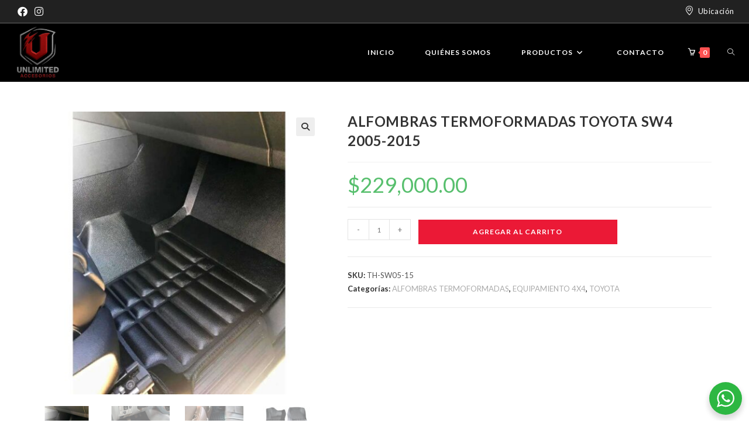

--- FILE ---
content_type: text/css
request_url: https://unlimited.com.ar/wp-content/themes/oceanwp-child-theme-master/style.css?ver=6.9
body_size: 399
content:
/*
Theme Name: OceanWP Child
Theme URI: https://oceanwp.org/
Description: OceanWP WordPress theme example child theme.
Author: Nick
Author URI: https://oceanwp.org/
Template: oceanwp
Version: 1.0
*/

/* Parent stylesheet should be loaded from functions.php not using @import */

/*
.wcmenucart .wcmenucart-count {
    background: #000;
    padding: 8px 20px;
    border-radius: 20px;
}
.wcmenucart .wcmenucart-count i {
    color: #fff;
}
*/
.dropdown-menu .sub-menu {
    background-color: #000;
}
.dropdown-menu ul li a.menu-link {
    color: #fff;
}
.navigation > ul > li > ul.megamenu.sub-menu > li {
    border-color: #333;
}
.dropdown-menu ul li.menu-item {
    border-bottom: 1px solid #333;
}
.navigation .megamenu > li > a.menu-link {
    background: #333;
}
.navigation .megamenu li ul.sub-menu {
    border-top: 0;
}
.single-product header.page-header {
    display: none;
}
.carousel-slider__product a.add_to_cart_button {
    padding: 12px!important;
    font-weight: 600!important;
}
.carousel-slider__product h3 {
    text-align: center!important;
}
.carousel-slider__product .price {
    font-size: 18px!important;
    float: none!important;
}
.woocommerce ul.products li.product li.category a {
    color: #333!important;
}
.woocommerce ul.products li.product li.category  {
   font-size: 0!important;
}
.woocommerce ul.products li.product li.category a:first-child {
    font-size: 12px;
}
.product-inner {
    border: 1px solid #ccc;
    padding: 12px;
}

--- FILE ---
content_type: text/css
request_url: https://unlimited.com.ar/wp-content/uploads/elementor/css/post-1255.css?ver=1766457184
body_size: 310
content:
.elementor-1255 .elementor-element.elementor-element-70bfded:not(.elementor-motion-effects-element-type-background), .elementor-1255 .elementor-element.elementor-element-70bfded > .elementor-motion-effects-container > .elementor-motion-effects-layer{background-color:#000000;}.elementor-1255 .elementor-element.elementor-element-70bfded{transition:background 0.3s, border 0.3s, border-radius 0.3s, box-shadow 0.3s;}.elementor-1255 .elementor-element.elementor-element-70bfded > .elementor-background-overlay{transition:background 0.3s, border-radius 0.3s, opacity 0.3s;}.elementor-1255 .elementor-element.elementor-element-36f6e22{text-align:start;}.elementor-1255 .elementor-element.elementor-element-36f6e22 img{width:200px;}.elementor-1255 .elementor-element.elementor-element-aa6324a .elementor-repeater-item-254165a.elementor-social-icon{background-color:#23222200;}.elementor-1255 .elementor-element.elementor-element-aa6324a .elementor-repeater-item-dcc3d01.elementor-social-icon{background-color:#02010100;}.elementor-1255 .elementor-element.elementor-element-aa6324a{--grid-template-columns:repeat(0, auto);--grid-column-gap:5px;--grid-row-gap:0px;}.elementor-1255 .elementor-element.elementor-element-aa6324a .elementor-widget-container{text-align:left;}.elementor-1255 .elementor-element.elementor-element-7e3e904 .elementor-heading-title{font-family:"Nunito Sans", Sans-serif;color:#FFFFFF;}.elementor-1255 .elementor-element.elementor-element-35862bc{font-size:15px;color:#FFFFFF;}@media(max-width:1024px){.elementor-1255 .elementor-element.elementor-element-36f6e22{text-align:center;}.elementor-1255 .elementor-element.elementor-element-aa6324a .elementor-widget-container{text-align:center;}.elementor-1255 .elementor-element.elementor-element-7e3e904{text-align:center;}.elementor-1255 .elementor-element.elementor-element-35862bc{text-align:center;}}@media(min-width:768px){.elementor-1255 .elementor-element.elementor-element-8f929b5{width:69.917%;}.elementor-1255 .elementor-element.elementor-element-b0c334a{width:30.043%;}}@media(max-width:1024px) and (min-width:768px){.elementor-1255 .elementor-element.elementor-element-8f929b5{width:100%;}.elementor-1255 .elementor-element.elementor-element-b0c334a{width:100%;}}